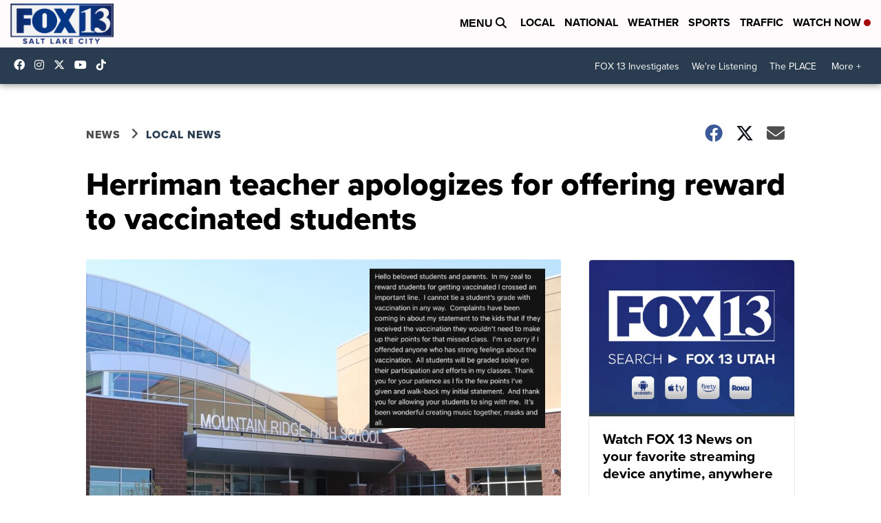

--- FILE ---
content_type: application/javascript; charset=utf-8
request_url: https://fundingchoicesmessages.google.com/f/AGSKWxV3rFBxAilWEBAR2c5lIE6PT_JakbQkknoh7Zwkipsa7z9vvTnUp_ABWLArbfFTQgBgahygkcFfDM_2ds7hx_d3vCVvsdvVt2dqhpDjzVfleEHNdrQqX0EPWM2UASo7K-YA7HQ2oXdneYFKbTl_mMzLsBeb74vRTMQgiHW9rbcgo4c2-iqs1RD2E7z4/_/mpuguardian._468x80//adleader./SliderAd_/admvn_pop.
body_size: -1291
content:
window['3b9e47d3-2882-456d-b91a-f59434d186d8'] = true;

--- FILE ---
content_type: application/javascript; charset=utf-8
request_url: https://fundingchoicesmessages.google.com/f/AGSKWxWFBiF4e_kC7GABaqiTvO9mUK6W5-tlXng1NanXClqMEYr3zkN3BcSzAdByW955W_pe9M19J9yDtEdpkRfyvcvLd6ZeY4bSGfohLFnlALPemI2oTIEngqrghxrca06_o9CIjHk7cA==?fccs=W251bGwsbnVsbCxudWxsLG51bGwsbnVsbCxudWxsLFsxNzY4NDU2NTg4LDg5NzAwMDAwMF0sbnVsbCxudWxsLG51bGwsW251bGwsWzcsOSw2XSxudWxsLDIsbnVsbCwiZW4iLG51bGwsbnVsbCxudWxsLG51bGwsbnVsbCwzXSwiaHR0cHM6Ly93d3cuZm94MTNub3cuY29tL25ld3MvbG9jYWwtbmV3cy9oZXJyaW1hbi10ZWFjaGVyLWFwb2xvZ2l6ZXMtZm9yLXJld2FyZGluZy12YWNjaW5hdGVkLXN0dWRlbnRzIixudWxsLFtbOCwiTTlsa3pVYVpEc2ciXSxbOSwiZW4tVVMiXSxbMTksIjIiXSxbMTcsIlswXSJdLFsyNCwiIl0sWzI5LCJmYWxzZSJdXV0
body_size: 213
content:
if (typeof __googlefc.fcKernelManager.run === 'function') {"use strict";this.default_ContributorServingResponseClientJs=this.default_ContributorServingResponseClientJs||{};(function(_){var window=this;
try{
var np=function(a){this.A=_.t(a)};_.u(np,_.J);var op=function(a){this.A=_.t(a)};_.u(op,_.J);op.prototype.getWhitelistStatus=function(){return _.F(this,2)};var pp=function(a){this.A=_.t(a)};_.u(pp,_.J);var qp=_.Zc(pp),rp=function(a,b,c){this.B=a;this.j=_.A(b,np,1);this.l=_.A(b,_.Nk,3);this.F=_.A(b,op,4);a=this.B.location.hostname;this.D=_.Dg(this.j,2)&&_.O(this.j,2)!==""?_.O(this.j,2):a;a=new _.Og(_.Ok(this.l));this.C=new _.bh(_.q.document,this.D,a);this.console=null;this.o=new _.jp(this.B,c,a)};
rp.prototype.run=function(){if(_.O(this.j,3)){var a=this.C,b=_.O(this.j,3),c=_.dh(a),d=new _.Ug;b=_.fg(d,1,b);c=_.C(c,1,b);_.hh(a,c)}else _.eh(this.C,"FCNEC");_.lp(this.o,_.A(this.l,_.Ae,1),this.l.getDefaultConsentRevocationText(),this.l.getDefaultConsentRevocationCloseText(),this.l.getDefaultConsentRevocationAttestationText(),this.D);_.mp(this.o,_.F(this.F,1),this.F.getWhitelistStatus());var e;a=(e=this.B.googlefc)==null?void 0:e.__executeManualDeployment;a!==void 0&&typeof a==="function"&&_.Qo(this.o.G,
"manualDeploymentApi")};var sp=function(){};sp.prototype.run=function(a,b,c){var d;return _.v(function(e){d=qp(b);(new rp(a,d,c)).run();return e.return({})})};_.Rk(7,new sp);
}catch(e){_._DumpException(e)}
}).call(this,this.default_ContributorServingResponseClientJs);
// Google Inc.

//# sourceURL=/_/mss/boq-content-ads-contributor/_/js/k=boq-content-ads-contributor.ContributorServingResponseClientJs.en_US.M9lkzUaZDsg.es5.O/d=1/exm=ad_blocking_detection_executable,kernel_loader,loader_js_executable,web_iab_tcf_v2_signal_executable/ed=1/rs=AJlcJMzanTQvnnVdXXtZinnKRQ21NfsPog/m=cookie_refresh_executable
__googlefc.fcKernelManager.run('\x5b\x5b\x5b7,\x22\x5b\x5bnull,\\\x22fox13now.com\\\x22,\\\x22AKsRol8yL0bylH-PKWd7QSGYwDXxsXLZrxvtTEzaP9Az7eng3xwvdmgWtXasDtAYLOz1BLJr2OGAhOQVXEwMMBBSlgKLwVC5W5-98hZIRWDZ8UmIgjAXbrGcwedF9XNcPOv5MNuK10CSw_3DF5GSzshfOdn_Z6g5lA\\\\u003d\\\\u003d\\\x22\x5d,null,\x5b\x5bnull,null,null,\\\x22https:\/\/fundingchoicesmessages.google.com\/f\/AGSKWxUoLl_Jn--M-K3YCmZ1TY3Z91RVmP9ZYg-kJY8JSETE2e7TwOgalWCHB9Ef8tOrPQRGfdTTUYZM_m1u7GhKKSjLRxbiWcyfVhQQFMqKEseBIbh3-HSeQeRXg34MklrkEL-32Hm1FA\\\\u003d\\\\u003d\\\x22\x5d,null,null,\x5bnull,null,null,\\\x22https:\/\/fundingchoicesmessages.google.com\/el\/AGSKWxXy1vThXAy2db64HiBvqoData5iDfaGgT4HClEUlC8z2bW_uPUAHu8CqUMrYcfl-O6lt6-QUc2S907bWnRtwt_LV8k9xCqncFLBUICt7VmOo9ytphVfsYhR4Zs4o8E38_ExGwwamA\\\\u003d\\\\u003d\\\x22\x5d,null,\x5bnull,\x5b7,9,6\x5d,null,2,null,\\\x22en\\\x22,null,null,null,null,null,3\x5d,null,\\\x22Privacy and cookie settings\\\x22,\\\x22Close\\\x22,null,null,null,\\\x22Managed by Google. Complies with IAB TCF. CMP ID: 300\\\x22\x5d,\x5b2,1\x5d\x5d\x22\x5d\x5d,\x5bnull,null,null,\x22https:\/\/fundingchoicesmessages.google.com\/f\/AGSKWxXx6TycEB7eZUy9gaBUaafX69XLl6RGJc3e68Dv4R_tJMSI-VDUZkqCyy9OT62EXNWI2r1wwJz5erRee4CxiSbLc8h8xhEVpLTk1sNwUp3NWdkMdd-0wkmRDyI6lZMDzG5ANuTmpQ\\u003d\\u003d\x22\x5d\x5d');}